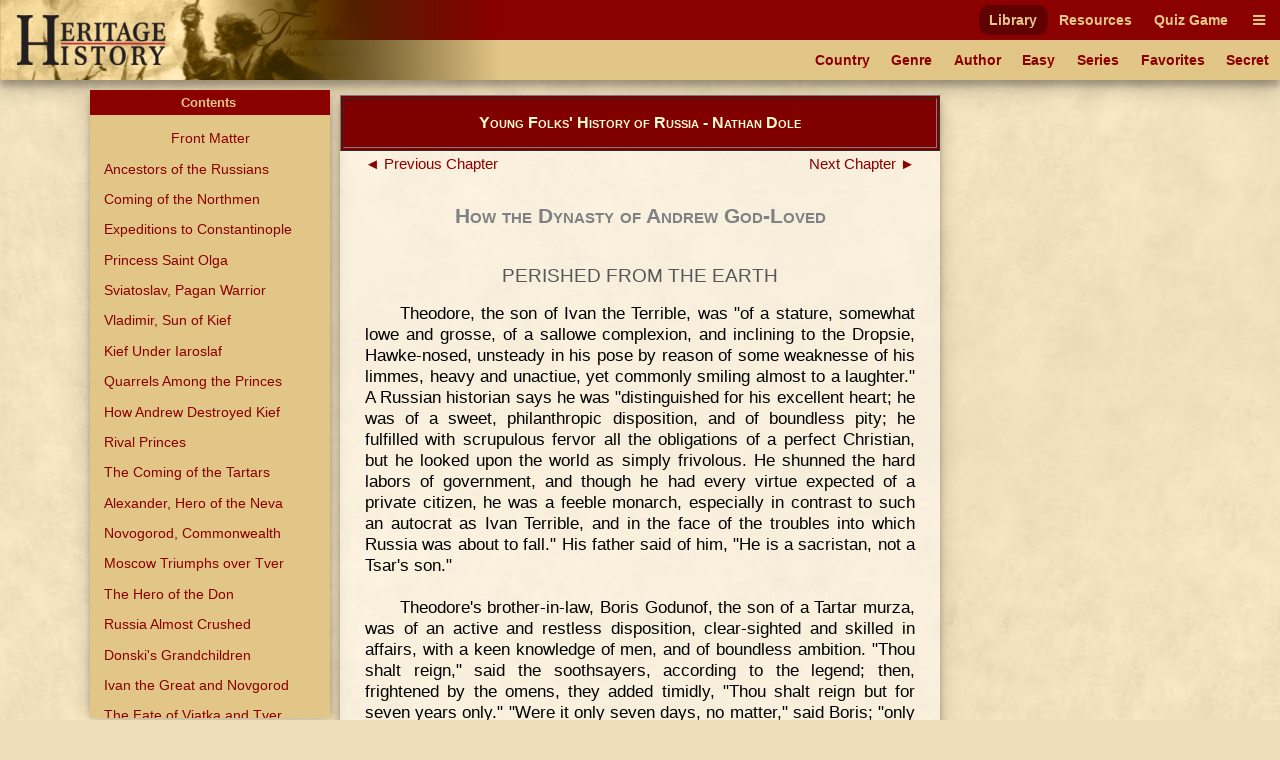

--- FILE ---
content_type: text/html
request_url: https://www.heritage-history.com/index.php?c=read&author=dole&book=russia&story=dynasty
body_size: 6066
content:
<!DOCTYPE html PUBLIC "-//W3C//DTD XHTML 1.0 Strict//EN" "http://www.w3.org/TR/xhtml1/DTD/xhtml1-strict.dtd">
<html xmlns="http://www.w3.org/1999/xhtml" xml:lang="en">
	<head>
		<title>Heritage History | Young Folks' History of Russia by Nathan Dole
</title>
		<meta http-equiv="Content-Type" content="text/html; charset=iso-8859-1" />
		<link rel="stylesheet" type="text/css" href='site/apps/history/css/history.css?ver=4' />
		<link rel="stylesheet" type="text/css" href='site/apps/history/css/history2.css?ver=4' />
		<link rel="stylesheet" type="text/css" href='site/apps/bookreader/css/bookreader2.css?ver=3' />
		<script type="text/javascript" src="/site/apps/history/js/jquery-3.2.1.min.js"></script>

		<script>
			$(document).ready(() => {
				$('#contents-button').click(() => {
					$('#contents').toggleClass('contents--collapsed');
				});

				$(document).on('touchstart mousedown scroll', e => {
					if ($(e.target).parents('#contents').length == 0) { // Not in contents
						$('#contents').addClass('contents--collapsed');
					}
				});

				$('#contents-body .menu-item.selected')[0].scrollIntoView(true);
			});
		</script>
	<!-- Global site tag (gtag.js) - Google Analytics -->
<script async src="https://www.googletagmanager.com/gtag/js?id=UA-10356419-1"></script>
<script>
  window.dataLayer = window.dataLayer || [];
  function gtag(){dataLayer.push(arguments);}
  gtag('js', new Date());

  gtag('config', 'UA-10356419-1');
</script>

<meta name='viewport' content='width=device-width, initial-scale=1'><link rel='stylesheet' href='https://cdnjs.cloudflare.com/ajax/libs/font-awesome/4.7.0/css/font-awesome.min.css'><script type='text/javascript' src='/site/apps/history/js/menu-script.js'></script>	</head>

 <body>

		<div id='nav-container' class='long-menu--hidden'>
			<nav class='nav-bar'>
				<div id='nav-bar__strip--top' class='nav-bar__strip has-menu-items has-menu-items--secondary-color'>
					<ol>
<li><a class='menu-item-secondary-color primary selected' href='index.php?c=library'>Library</a></li>
<li><a class='menu-item-secondary-color primary' href='index.php?c=resources'>Resources</a></li>
<li><a class='menu-item-secondary-color primary' href='index.php?c=products&s=game'>Quiz Game</a></li>
</ol>

					<a id='nav-bar__hamburger' class='menu-item-secondary-color menu-item--has-background'><i class='fa fa-bars'></i></a>
				</div>
				<div id='nav-bar__strip--bottom' class='nav-bar__strip has-menu-items has-menu-items--primary-color'>
					<ol class='secondary'>
<li><a class='menu-item-primary-color secondary' href='index.php?c=library&s=civilization'>Country</a></li>
<li><a class='menu-item-primary-color secondary' href='index.php?c=library&s=genre'>Genre</a></li>
<li><a class='menu-item-primary-color secondary' href='index.php?c=library&s=author'>Author</a></li>
<li><a class='menu-item-primary-color secondary' href='index.php?c=library&s=young'>Easy</a></li>
<li><a class='menu-item-primary-color secondary' href='index.php?c=library&s=series'>Series</a></li>
<li><a class='menu-item-primary-color secondary' href='index.php?c=library&s=favorites'>Favorites</a></li>
<li><a class='menu-item-primary-color secondary' href='index.php?c=library&s=secret'>Secret</a></li>
</ol>

					<a id='nav-bar__ellipsis' class='menu-item-primary-color'><i class='fa fa-ellipsis-h'></i></a>
				</div>
				
				
				<a href='index.php'>
					<img id='hh-banner' src='../site/img/header_bg5.png'>
				</a>
			</nav>
			<nav id='long-menu' class='has-menu-items has-menu-items--secondary-color'>
				<a id='long-menu__cancel-button' class='menu-item'><i class='fa fa-window-close-o' aria-hidden='true'></i></a>
				<ol class='primary'>
<li><div class='long-menu__primary-background'></div>
<div class='long-menu__primary-container'><a class='menu-item-secondary-color primary selected' href='index.php?c=library'>Library</a></div>
<ol class='secondary'>
<li><a class='menu-item-primary-color secondary' href='index.php?c=library&s=civilization'>Country</a></li>
<li><a class='menu-item-primary-color secondary' href='index.php?c=library&s=genre'>Genre</a></li>
<li><a class='menu-item-primary-color secondary' href='index.php?c=library&s=author'>Author</a></li>
<li><a class='menu-item-primary-color secondary' href='index.php?c=library&s=young'>Easy</a></li>
<li><a class='menu-item-primary-color secondary' href='index.php?c=library&s=series'>Series</a></li>
<li><a class='menu-item-primary-color secondary' href='index.php?c=library&s=favorites'>Favorites</a></li>
<li><a class='menu-item-primary-color secondary' href='index.php?c=library&s=secret'>Secret</a></li>
</ol>
</li><li><div class='long-menu__primary-background'></div>
<div class='long-menu__primary-container'><a class='menu-item-secondary-color primary' href='index.php?c=resources'>Resources</a></div>
<ol class='secondary'>
<li><a class='menu-item-primary-color secondary' href='index.php?c=resources&s=info&f=ancient_greece'>Greece</a></li>
<li><a class='menu-item-primary-color secondary' href='index.php?c=resources&s=info&f=ancient_rome'>Rome</a></li>
<li><a class='menu-item-primary-color secondary' href='index.php?c=resources&s=info&f=british_middle_ages'>Britain I</a></li>
<li><a class='menu-item-primary-color secondary' href='index.php?c=resources&s=info&f=british_empire'>Britain II</a></li>
<li><a class='menu-item-primary-color secondary' href='index.php?c=resources&s=info&f=early_america'>America I</a></li>
<li><a class='menu-item-primary-color secondary' href='index.php?c=resources&s=info&f=christian_europe'>Europe I</a></li>
<li><a class='menu-item-primary-color secondary' href='index.php?c=resources&s=info&f=modern_europe'>Europe II</a></li>
<li><a class='menu-item-primary-color secondary' href='index.php?c=resources&s=info&f=spanish_empire'>Spain</a></li>
</ol>
</li><li><div class='long-menu__primary-background'></div>
<div class='long-menu__primary-container'><a class='menu-item-secondary-color primary' href='index.php?c=products&s=game'>Quiz Game</a></div>
<ol class='secondary'>
<li><a class='menu-item-primary-color secondary' href='index.php?c=resources&s=info&f=ancient_greece#quiz'>Greece</a></li>
<li><a class='menu-item-primary-color secondary' href='index.php?c=resources&s=info&f=ancient_rome#quiz'>Rome</a></li>
<li><a class='menu-item-primary-color secondary' href='index.php?c=resources&s=info&f=british_middle_ages#quiz'>Britain I</a></li>
<li><a class='menu-item-primary-color secondary' href='index.php?c=resources&s=info&f=british_empire#quiz'>Britain II</a></li>
<li><a class='menu-item-primary-color secondary' href='index.php?c=resources&s=info&f=spanish_empire#quiz'>Spain</a></li>
</ol>
</li></ol>

			</nav>
		</div>
	<div class="leftmenu">
	<div class="colleft">
		<div class="col2">
			<!-- Column 2 start - Table of contents go here-->
			<div id='contents' class='contents--collapsed'>				<div id='contents-button'><div>Contents&nbsp;<span id='contents-down-arrow'>&#9660;</span><span id='contents-up-arrow'>&#9650;</span></div></div>				<div id='contents-body'><a class="menu-item-primary-color center" href="https://www.heritage-history.com/index.php?c=read&author=dole&book=russia&story=_front">Front Matter</a>

<a class="menu-item-primary-color" HREF="https://www.heritage-history.com/index.php?c=read&author=dole&book=russia&story=ancestors">Ancestors of the Russians</a>
<a class="menu-item-primary-color" HREF="https://www.heritage-history.com/index.php?c=read&author=dole&book=russia&story=northmen">Coming of the Northmen</a>
<a class="menu-item-primary-color" HREF="https://www.heritage-history.com/index.php?c=read&author=dole&book=russia&story=expeditions">Expeditions to Constantinople</a>
<a class="menu-item-primary-color" HREF="https://www.heritage-history.com/index.php?c=read&author=dole&book=russia&story=olga">Princess Saint Olga</a>
<a class="menu-item-primary-color" HREF="https://www.heritage-history.com/index.php?c=read&author=dole&book=russia&story=sviatoslav">Sviatoslav, Pagan Warrior</a>
<a class="menu-item-primary-color" HREF="https://www.heritage-history.com/index.php?c=read&author=dole&book=russia&story=vladimir">Vladimir, Sun of Kief</a>
<a class="menu-item-primary-color" HREF="https://www.heritage-history.com/index.php?c=read&author=dole&book=russia&story=iaroslaf">Kief Under Iaroslaf</a>
<a class="menu-item-primary-color" HREF="https://www.heritage-history.com/index.php?c=read&author=dole&book=russia&story=quarrels">Quarrels Among the Princes</a>
<a class="menu-item-primary-color" HREF="https://www.heritage-history.com/index.php?c=read&author=dole&book=russia&story=andrew">How Andrew Destroyed Kief</a>
<a class="menu-item-primary-color" HREF="https://www.heritage-history.com/index.php?c=read&author=dole&book=russia&story=rival">Rival Princes</a>
<a class="menu-item-primary-color" HREF="https://www.heritage-history.com/index.php?c=read&author=dole&book=russia&story=tartars">The Coming of the Tartars</a>
<a class="menu-item-primary-color" HREF="https://www.heritage-history.com/index.php?c=read&author=dole&book=russia&story=alexander">Alexander, Hero of the Neva</a>
<a class="menu-item-primary-color" HREF="https://www.heritage-history.com/index.php?c=read&author=dole&book=russia&story=merchant">Novogorod,  Commonwealth</a>
<a class="menu-item-primary-color" HREF="https://www.heritage-history.com/index.php?c=read&author=dole&book=russia&story=triumphed">Moscow Triumphs over Tver</a>
<a class="menu-item-primary-color" HREF="https://www.heritage-history.com/index.php?c=read&author=dole&book=russia&story=don">The Hero of the Don</a>
<a class="menu-item-primary-color" HREF="https://www.heritage-history.com/index.php?c=read&author=dole&book=russia&story=crushed">Russia Almost Crushed</a>
<a class="menu-item-primary-color" HREF="https://www.heritage-history.com/index.php?c=read&author=dole&book=russia&story=dimitri">Donski's Grandchildren</a>
<a class="menu-item-primary-color" HREF="https://www.heritage-history.com/index.php?c=read&author=dole&book=russia&story=novgorod">Ivan the Great and Novgorod</a>
<a class="menu-item-primary-color" HREF="https://www.heritage-history.com/index.php?c=read&author=dole&book=russia&story=fate">The Fate of Viatka and Tver</a>
<a class="menu-item-primary-color" HREF="https://www.heritage-history.com/index.php?c=read&author=dole&book=russia&story=greek">Ivan Marries a Greek Princess</a>
<a class="menu-item-primary-color" HREF="https://www.heritage-history.com/index.php?c=read&author=dole&book=russia&story=yoke">Ivan and the Tartars</a>
<a class="menu-item-primary-color" HREF="https://www.heritage-history.com/index.php?c=read&author=dole&book=russia&story=soninlaw">Ivan and his Son-in-law</a>
<a class="menu-item-primary-color" HREF="https://www.heritage-history.com/index.php?c=read&author=dole&book=russia&story=europe">Ivan and Western Europe</a>
<a class="menu-item-primary-color" HREF="https://www.heritage-history.com/index.php?c=read&author=dole&book=russia&story=lithuania">Basil and Lithuania</a>
<a class="menu-item-primary-color" HREF="https://www.heritage-history.com/index.php?c=read&author=dole&book=russia&story=basil">Basil and the Tartars</a>
<a class="menu-item-primary-color" HREF="https://www.heritage-history.com/index.php?c=read&author=dole&book=russia&story=eagle">A Many-winged Eagle</a>
<a class="menu-item-primary-color" HREF="https://www.heritage-history.com/index.php?c=read&author=dole&book=russia&story=moscow">Basil, Prince of Moscow</a>
<a class="menu-item-primary-color" HREF="https://www.heritage-history.com/index.php?c=read&author=dole&book=russia&story=guardian">Ivan and his Guardian</a>
<a class="menu-item-primary-color" HREF="https://www.heritage-history.com/index.php?c=read&author=dole&book=russia&story=tsar">How Ivan became the Tsar</a>
<a class="menu-item-primary-color" HREF="https://www.heritage-history.com/index.php?c=read&author=dole&book=russia&story=cloud">A Cloud over Kazan</a>
<a class="menu-item-primary-color" HREF="https://www.heritage-history.com/index.php?c=read&author=dole&book=russia&story=west">Defeat and Conquest</a>
<a class="menu-item-primary-color" HREF="https://www.heritage-history.com/index.php?c=read&author=dole&book=russia&story=english">English Discover Russia</a>
<a class="menu-item-primary-color" HREF="https://www.heritage-history.com/index.php?c=read&author=dole&book=russia&story=blood">Ivan Writes his Name in Blood</a>
<a class="menu-item-primary-color selected">Dynasty of Andrew Perished</a>
<a class="menu-item-primary-color" HREF="https://www.heritage-history.com/index.php?c=read&author=dole&book=russia&story=usurper">False Prince and the Usurper</a>
<a class="menu-item-primary-color" HREF="https://www.heritage-history.com/index.php?c=read&author=dole&book=russia&story=ashes">Ashes of a Russian Tsar</a>
<a class="menu-item-primary-color" HREF="https://www.heritage-history.com/index.php?c=read&author=dole&book=russia&story=brigand">Brigand, Prince, and Butcher</a>
<a class="menu-item-primary-color" HREF="https://www.heritage-history.com/index.php?c=read&author=dole&book=russia&story=city">How the Tsar Regained a City</a>
<a class="menu-item-primary-color" HREF="https://www.heritage-history.com/index.php?c=read&author=dole&book=russia&story=riot">A Riot and a Regent</a>
<a class="menu-item-primary-color" HREF="https://www.heritage-history.com/index.php?c=read&author=dole&book=russia&story=peter">Peter the Great and the Sea</a>
<a class="menu-item-primary-color" HREF="https://www.heritage-history.com/index.php?c=read&author=dole&book=russia&story=royal">The Royal Shipwright</a>
<a class="menu-item-primary-color" HREF="https://www.heritage-history.com/index.php?c=read&author=dole&book=russia&story=autocrat">Peter and the Iron Head</a>
<a class="menu-item-primary-color" HREF="https://www.heritage-history.com/index.php?c=read&author=dole&book=russia&story=reformer">Peter Knouts his Son</a>
<a class="menu-item-primary-color" HREF="https://www.heritage-history.com/index.php?c=read&author=dole&book=russia&story=throne">Russian Throne Passes Hands</a>
<a class="menu-item-primary-color" HREF="https://www.heritage-history.com/index.php?c=read&author=dole&book=russia&story=catherine">Catherine Dispatches Husband</a>
<a class="menu-item-primary-color" HREF="https://www.heritage-history.com/index.php?c=read&author=dole&book=russia&story=glory">Catherine's Glory and Shame</a>
<a class="menu-item-primary-color" HREF="https://www.heritage-history.com/index.php?c=read&author=dole&book=russia&story=hamlet">The Russian Hamlet</a>
<a class="menu-item-primary-color" HREF="https://www.heritage-history.com/index.php?c=read&author=dole&book=russia&story=wolf">How Wolf Entered the Kennel</a>
<a class="menu-item-primary-color" HREF="https://www.heritage-history.com/index.php?c=read&author=dole&book=russia&story=invasion">The Invasion of Russia</a>
<a class="menu-item-primary-color" HREF="https://www.heritage-history.com/index.php?c=read&author=dole&book=russia&story=revolution">The Revolution of 1848</a>
<a class="menu-item-primary-color" HREF="https://www.heritage-history.com/index.php?c=read&author=dole&book=russia&story=crimean">The Crimean War</a>
<a class="menu-item-primary-color" HREF="https://www.heritage-history.com/index.php?c=read&author=dole&book=russia&story=freedom">The Beginning of Freedom</a>
<a class="menu-item-primary-color" HREF="https://www.heritage-history.com/index.php?c=read&author=dole&book=russia&story=nihilists">The Nihilists and the Tsar</a>
<a class="menu-item-primary-color" HREF="https://www.heritage-history.com/index.php?c=read&author=dole&book=russia&story=alexander3">The Reign of Alexander III</a>
<br>				</div>			</div>			<!-- Column 2 end -->
		</div>
		<div class="col1">
			<!-- Column 1 start - Book Pages go here-->
      <table width="100%" border="1" bgcolor="maroon" style="margin: 5px auto;"> 
      <tr><td> <h3 style="color:lemonchiffon; margin: 15px 0px; font-variant:small-caps;" align="center">Young Folks' History of Russia - Nathan Dole</center></h3></td></tr> 
      </table>  
			<div><div id="backbutton"><a href="https://www.heritage-history.com/index.php?c=read&author=dole&book=russia&story=blood"> &#9668;&nbsp;Previous Chapter</a></div>
<div id="nextbutton"><a href="https://www.heritage-history.com/index.php?c=read&author=dole&book=russia&story=usurper">Next Chapter&nbsp;&#9658;</a></div><br>
<br><br><h1 align=center><span style="font-variant: small-caps;">How the Dynasty of Andrew God-Loved </span></h1>
<br /><h2 align=center>PERISHED FROM THE EARTH</h2>
<br />
<p>
Theodore,  the son of Ivan the Terrible, was "of a stature, somewhat lowe and grosse, of a sallowe
complexion, and inclining to the Dropsie, Hawke-nosed, unsteady in his pose by reason of
some weaknesse of his limmes, heavy and unactiue, yet commonly smiling almost to a
laughter." A Russian historian says he was "distinguished for his excellent heart; he was
of a sweet, philanthropic disposition, and of boundless pity;  he fulfilled with
scrupulous fervor all the obligations of a perfect Christian, but he looked upon the world
as simply frivolous. He shunned the hard labors of government, and though he had every
virtue expected of a private citizen, he was a feeble monarch, especially in contrast to
such an autocrat as Ivan Terrible, and in the face of the troubles into which Russia was
about to fall." His father said of him, "He is a sacristan, not a Tsar's son."
</P>
<P>
Theodore's brother-in-law, Boris Godunof, the son of a Tartar murza, was of an active and
restless disposition, clear-sighted and skilled in affairs, with a keen knowledge of men,
and of boundless ambition. "Thou shalt reign," said the soothsayers, according to the
legend; then, frightened by the omens, they added timidly, "Thou shalt reign but for seven
years only." "Were it only seven days, no matter," said Boris; "only let me reign."
</P>
<P>
Boris used every means to get the supreme power; he had been Ivan's minister, and was
appointed one of the five boyars of the Council of Regency. At first Theodore's uncle,
Nikfta Romanof, ruled in his name. He died, and the power passed to Boris.
</P>
<P>
Prince Bielski was banished; the other two rivals in the Council were charged with treason
and put out of the way. The Metropolitan was deposed and replaced by Job, whom Boris soon
raised to be Patriarch. Theodore gave Boris the title of Allied Chief Boyar: he had
immense revenues; it is said that he could bring from his own estates an army of a hundred
thousand men. Theodore, "simple and slow witted, quiet, merciful, of no maretial
disposition, nor greatly apt for matters of policie," allowed his regent to reply to
envoys, to receive the gifts of foreign princes, to reign in all but name. Boris
recaptured from Sweden the cities taken from Ivan the Terrible; he schemed in Poland for
the union of the two countries; he tried to win the friendship of the clergy by the
creation of the Patriarchate, the support of the smaller nobility by binding the peasant
to the soil, so that the great land-owners might not attract away the laborers from their
estates.
</P>
<table style="margin:auto" width="90%"><tr><td align="center">
<a name="zpage325"></a>
<div style='max-width=560px;margin-left: auto;margin-right: auto;'><div style='position: relative; padding-top:154.28571428571%'><img style='position:absolute; top:0; left:0; width:100%;' src="https://www.heritage-history.com/books/dole/russia/zpage325.gif" alt="Young priest of the Greek church" title="Young Priest of the Greek church" ></div></div>
<BR CLEAR=ALL>
<SPAN STYLE="font-size: 85%; line-height: 1.0">Y<SPAN STYLE="font-size:85%">OUNG</SPAN> <SPAN STYLE="font-size:85%">PRIEST</SPAN> <SPAN STYLE="font-size:85%">OF</SPAN> <SPAN STYLE="font-size:85%">THE</SPAN> G<SPAN STYLE="font-size:85%">REEK</SPAN> <SPAN STYLE="font-size:85%">CHURCH</SPAN></SPAN>
</TD></TR></TABLE>
<BR>
<BR clear=all>
<P>
Hitherto the peasant was in law a freeman; he was allowed to change his master on St.
George's Day. Henceforth he was a serf. This law became so odious to both master and
peasant that Boris himself partly repealed it: while they were still forbidden to change
from a small to a great proprietor, ten at a time were allowed, on St. George's Day, to
pass from one small land-owner to another.
</P>
<P>
By these means Boris created for himself a strong party of which he had no small need. The
Tsar Theodore had a half-brother Dimitri, son of his father's seventh wife. This Dimitri,
his mother and her relations, the Nagoi, were exiled, for fear of their intrigues, to
Uglitch. As Theodore had no left
children, and his health was not firm, many looked upon Dimitri as his probable successor.
Boris knew this danger only too well. Suddenly the news came that the young Dimitri was
dead. The Englishman, Horsey, happened to be about twenty miles from Uglitch on the night
of the tragedy: he tells how one rapped at his gate at midnight, and how he took his
pistols and went to the door with his fifteen servants, thinking verily the end of his
days had come. There stood the Empress's brother, who whispered, "The Tsar's son Dimitri
is dead; his throat was cut about the sixth hour, and the Empress is poisoned and on the
point of death. Help and give some good things, for the passion of Christ's sake!"
</P>
<P>
The story was that Dimitri was playing in the court-yard of his palace. His nurse, a
governess, and a maid were near; his mother had just left him for a moment. Suddenly he
was discovered bathed in blood with a great wound in his throat. The women screamed;
Martha Nagoi came running back; the bell of the palace was rung; the inhabitants of
Uglitch, thinking there was a fire, hurried to the scene. To calm the tumult, the spy of
Boris Godunof shouted that the boy had fallen in a fit and killed himself. His mother,
half beside herself, cried, "There is the murderer!"
</P>
<P>
Instantly a hundred hatchets chopped the wretched man and his son to bits. Then the mob
fell upon the governess and killed her son before her eyes. A dozen of Theodore's men were
"forked like hares."
</P>
<P>
Boris Godunof, knowing that he was charged with the murder, ordered an inquest, at the
head of which he appointed Prince Basil Shuiski, who passed for his enemy. No evidence of
crime was brought to light; the verdict declared that the young Prince had fallen in a
fit, and that the Nagoi and the inhabitants of
Uglitch had put innocent men to death. Martha Nagoi was forced to take the veil; her two
brothers were killed; two hundred of the inhabitants of Uglitch were put to death; the
rest were exiled to Siberia. The palace was destroyed; even the bell was sent to Siberia.
Seven years later Theodore died. It was said that on his death-bed he presented Boris
Godunof with a gold chain and a box of relics, and appointed him his successor. "Regent of
the orthodox people," said he, "place thy hands on these holy relics; govern wisely; then
shalt thou reach thy desire, but thou wilt find that all on this earth is vanity and
deception."
</P>


<div id="backbutton"><a href="https://www.heritage-history.com/index.php?c=read&author=dole&book=russia&story=blood"> &#9668;&nbsp;Previous Chapter</a></div>
<div id="nextbutton"><a href="https://www.heritage-history.com/index.php?c=read&author=dole&book=russia&story=usurper">Next Chapter&nbsp;&#9658;</a></div><br>
</div>			<!-- Column 1 end -->
		</div>
	</div>
</div>		

		<footer id='footer'>
			<ul>
				<li><a href="?c=library&s=info-dir&f=history_mission" alt="Mission">Mission</a></li>
				<li><a href="?c=library&s=info-dir&f=history_faqs" alt="FAQs">FAQs</a></li>
				<li><a href="?c=library&s=info-dir&f=history_terms" alt="Term of Use">Terms of Use</a></li>
				<li><a href="?c=library&s=info-dir&f=history_privacy" alt="Privacy Policy">Privacy</a></li>
				<li><a href="?c=library&s=info-dir&f=history_contact" alt="Contact">Contact</a></li>
			</ul>
			<div id='copyright'>Copyright &copy; 2025 Heritage History. All Rights Reserved.</div>
		</footer>
	 </body>

</html>
